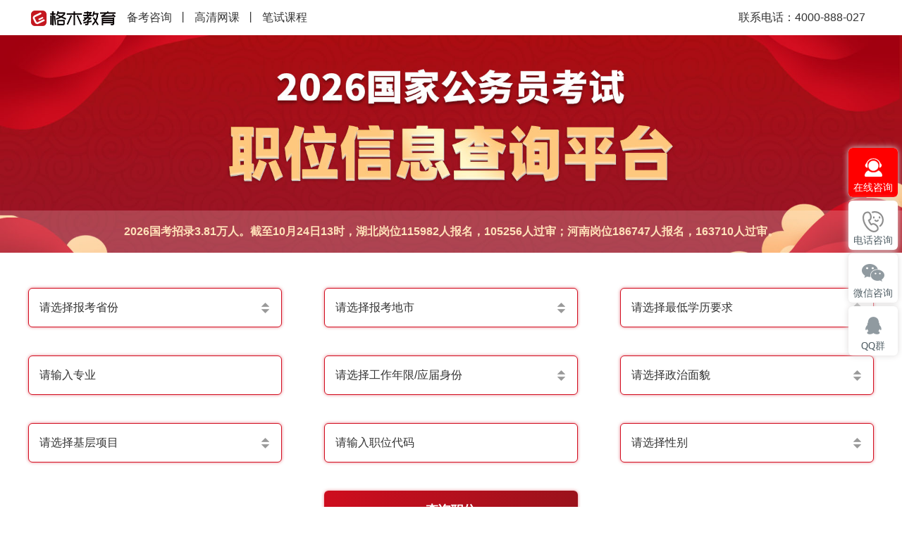

--- FILE ---
content_type: text/html; charset=utf-8
request_url: https://www.gemu.cn/zt/gkzwcx/index
body_size: 5352
content:
<!doctype html>
<html lang="en">
<head>
    <meta http-equiv="Content-Type" content="text/html; charset=utf-8"/>
    <meta http-equiv="X-UA-Compatible" content="IE=edge">
    <meta name="viewport" content="width=device-width, user-scalable=no, initial-scale=1.0, maximum-scale=1.0, minimum-scale=1.0">
    <meta name="format-detection" content="telephone=no"/>
    <meta name="Keywords" content="国家公务员考试职位表,国家公务员考试岗位查询,国家公务员职位匹配查询,湖北国家公务员职位检索,湖北国家公务员考试" />
    <meta name="Description" content="湖北国家公务员考试网提供2026年国家公务员招聘考试职位及职位匹配查询，包括国家公务员招聘地区职位,招录人数,竞争比例,职位详情等信息查询。"/>
    <title>2026年国家公务员职位匹配查询-格木教育</title>
	<link href="https://files.gemu.cn/static/home/img/favio.jpg" type="image/x-icon" rel="shortcut icon">
    <link rel="stylesheet" type="text/css" href="https://www.gemu.cn/zt/gkzwcx/css/style.css?v=0924"/>
    <script type="text/javascript" src="https://files.gemu.cn/zt/gkzt/js/jquery.min.js"></script>
    <script type="text/javascript" src="https://www.gemu.cn/zt/gkzwcx/js/index.js?v=1084"></script>
    <script>
        window.onresize = auto;
        auto()
        function auto() {
            var deviceWidth = document.documentElement.clientWidth;
            if (deviceWidth > 750) deviceWidth = 750;
            document.documentElement.style.fontSize = deviceWidth / 7.5 + 'px';
        };
		function randomString(length) {
			var str = '0123456789abcdefghijklmnopqrstuvwxyzABCDEFGHIJKLMNOPQRSTUVWXYZ';
			var result = '';
			for (var i = length; i > 0; --i)
				result += str[Math.floor(Math.random() * str.length)];
			return result;
		}
		$(function(){$('#ts').val(randomString(5)+Date.now());});

    </script>
</head>

<body>
    <!--pc-banner-->
    <div class="pc_con">
        <div class="topbox">
            <div class="top_wrap wrap">
                <ul class="top_l">
                    <li><a href="https://www.gemu.cn/" target="_blank" title="格木教育"><img src="https://files.gemu.cn/zt/gkzwcx/img/logo.png"></a></li>
                    <li><a href="https://www.gemu.cn/zt/gkzx/" target="_blank" title="备考咨询">备考咨询</a><span>丨</span></li>
                    <li><a href="https://www.gemu.cn/wangxiao/" target="_blank" title="高清网课">高清网课</a><span>丨</span></li>
                    <li><a href="https://www.gemu.cn/zt/gkbskc/" target="_blank" title="笔试课程">笔试课程</a></li>
                </ul>
				<div class="top_r">
                    <li><a href="https://www.gemu.cn/page/aboutus.html">联系电话：4000-888-027</a></li>
                </div>
            </div>
        </div>
        <div class="banner">
            <img src="https://www.gemu.cn/zt/gkzwcx/img/banner.jpg?v=0513" alt="职位信息查询">
            <h1>2026年国家公务员考试职位查询系统</h1>
            <div class="remark">
                <div class="wrap remark_tit">
					<strong>2026国考招录3.81万人。截至10月24日13时<!--02月03日17时-->，湖北岗位115982人报名，105256人过审；河南岗位<em>186747</em>人报名，<em>163710</em>人过审。</strong>
					<!--<strong>2026国考招录3.81万人，其中湖北招录1483人，787个岗位，河南招录1691人，1117个岗位。</strong>-->
                </div>
            </div>
        </div>
    </div>
    <!--pc-banner结束-->

    <!--移动端banner-->
    <div class="wx_con">
        <div class="mbanner">
            <img src="https://www.gemu.cn/zt/gkzwcx/img/m-banner.jpg?v=0513" alt="职位信息查询">
			<div class="gemu_header">
				<a href="https://m.gemu.cn/" class="gemu_logo"><img src="https://files.gemu.cn/zt/gkzwcx/img/m_logo.png?v=0905"/></a>
				<a href="https://www.gemu.cn/zt/gkbskc/" class="gemu_kc">笔试课程</a>
        	</div>
			<h1>2026年国家公务员考试职位查询系统</h1>
        </div>
		<div class="remark_tit">
			2026国考招录<em>3.81万</em>人，截至10月24日13时<!--$date_str}-->，湖北岗位<em>115982</em>人报名，<em>105256</em>人过审；河南岗位<em>186747</em>人报名，<em>163710</em>人过审。
			<!--2026国考招录3.81万人，其中湖北招录1483人，787个岗位，河南招录1691人，1117个岗位。-->
		</div>
    </div>
    <!--移动端banner结束-->

	<!--岗位筛选-->
    <div class="wrap mt-5">
        <div class="user-box">
            <form name="form" action="/home/gkzw/get_result" method="get" id="myform" target='_self'>
                <ul>
                    <li>
                        <label for="area">报考省份</label>
                        <select name="area" id="area">
                            <option value="0">请选择报考省份</option>
                                                        <option value="上海市">上海市</option>
                                                        <option value="云南省">云南省</option>
                                                        <option value="内蒙古自治区">内蒙古自治区</option>
                                                        <option value="北京市">北京市</option>
                                                        <option value="吉林省">吉林省</option>
                                                        <option value="四川省">四川省</option>
                                                        <option value="天津市">天津市</option>
                                                        <option value="宁夏回族自治区">宁夏回族自治区</option>
                                                        <option value="安徽省">安徽省</option>
                                                        <option value="山东省">山东省</option>
                                                        <option value="山西省">山西省</option>
                                                        <option value="广东省">广东省</option>
                                                        <option value="广西壮族自治区">广西壮族自治区</option>
                                                        <option value="新疆维吾尔自治区">新疆维吾尔自治区</option>
                                                        <option value="江苏省">江苏省</option>
                                                        <option value="江西省">江西省</option>
                                                        <option value="河北省">河北省</option>
                                                        <option value="河南省">河南省</option>
                                                        <option value="浙江省">浙江省</option>
                                                        <option value="海南省">海南省</option>
                                                        <option value="湖北省">湖北省</option>
                                                        <option value="湖南省">湖南省</option>
                                                        <option value="甘肃省">甘肃省</option>
                                                        <option value="福建省">福建省</option>
                                                        <option value="西藏自治区">西藏自治区</option>
                                                        <option value="贵州省">贵州省</option>
                                                        <option value="辽宁省">辽宁省</option>
                                                        <option value="重庆市">重庆市</option>
                                                        <option value="陕西省">陕西省</option>
                                                        <option value="青海省">青海省</option>
                                                        <option value="黑龙江省">黑龙江省</option>
                                                    </select>
                    </li>
					<li>
                        <label for="county">报考地市</label>
                        <select name="county" id="county">
                            <option value="0">请选择报考地市</option>
                        </select>
                    </li>
                    <li>
                        <label for="xueli">最低学历</label>
                        <select name="xueli" id="xueli" >
                            <option value="0">请选择最低学历要求</option>
                                                        <option value="博士">博士</option>
                                                        <option value="大专">大专</option>
                                                        <option value="本科">本科</option>
                                                        <option value="硕士">硕士</option>
                                                    </select>
                    </li>
					<li>
                        <label for="zy">专业要求</label>
                        <input type="text" name="zy" id="zy" placeholder="请输入专业" >
                    </li>
                    <li>
                        <label for="year">工作年限</label>
                        <select name="year" id="year">
                            <option value="0">请选择工作年限/应届身份</option>
                                                        <option value="2026届">2026届</option>
                                                        <option value="一年">一年</option>
                                                        <option value="三年">三年</option>
                                                        <option value="两年">两年</option>
                                                        <option value="五年">五年</option>
                                                        <option value="往届">往届</option>
                                                        <option value="毕业两年内未就业">毕业两年内未就业</option>
                                                    </select>
                    </li>
					<li>
                        <label for="politics">政治面貌</label>
                        <select name="politics" id="politics">
                            <option value="0">请选择政治面貌</option>
                                                        <option value="不限">不限</option>
                                                        <option value="中共党员">中共党员</option>
                                                        <option value="中共党员或共青团员">中共党员或共青团员</option>
                                                    </select>
                    </li>
                    <li>
                        <label for="level">基层项目</label>
                        <select name="level" id="level">
                            <option value="0">请选择基层项目</option>
                            <option value="无限制">无限制</option>
                            <option value="大学生村官">大学生村官</option>
                            <option value="特岗教师">特岗教师</option>
                            <option value="三支一扶">三支一扶</option>
                            <option value="西部计划">西部计划</option>
                            <option value="5年退役士兵">5年退役士兵</option>
                        </select>
                    </li>
                    <li>
                        <label for="zwdm">职位代码</label>
                        <input type="text" name="zwdm" id="zwdm" placeholder="请输入职位代码" >
                    </li>
                    <li>
                        <label for="sex">性&nbsp;&nbsp;&nbsp;&nbsp;&nbsp;&nbsp;别</label>
                        <select name="sex" id="sex">
                            <option value="0">请选择性别</option>
                                                        <option value="女性">女性</option>
                                                        <option value="无限制">无限制</option>
                                                        <option value="男性">男性</option>
                                                    </select>
                    </li>
                    <li>
                        <input type="button" class="chaxun"  value="查询职位" id="button01" onclick="search()"/>
                    </li>
                </ul>
                <p>*请考生报考前仔细阅读对应职位招录要求，本职位检索系统所提供内容仅供参考!是否限制应届生请看备注栏</p>
				<li style="display: none">
					<label for="ts">时间戳</label>
					<input type="text" name="ts" id="ts" value="" placeholder="时间戳" >
				</li>
            </form>
        </div>
    </div>

	<!--无人报考岗位及竞争较小岗位-->
	<div class="gwsx mt-5">
		<a href="javascript:void(0)" onclick="wrbk()">无人报考岗位</a>
		<a href="javascript:void(0)" onclick="jzjx()">竞争较小岗位</a>
	</div>

	<div class="TabWrap wrap mt-5">
		<table width="100%">
			<tr>
				<th width="10%">工作地点</th>
				<th width="15%">用人司局</th>
				<th width="15%">职位</th>
				<th width="9%">学历</th>
				<th width="17%">专业</th>
				<th width="7%">招录人数</th>
				<th width="7%">报考人数</th>
				<th width="10%">2025最低进面分</th>
			</tr>
						<tr>
				<td><span>工作地点：</span>湖北省武汉市</td>
				<td><span>用人司局：</span>网络安全管理处</td>
				<td><span>职位：</span>一级主任科员及以下</td>
				<td><span>学历：</span>硕士研究生及以上</td>
				<td><span>专业：</span>0809电子科学与技术、0810信息与通信工程、0812计算机科学与技术、0835软件工程、0839网络空间安全、0854电子信息</td>
				<td><span>招录人数：</span>1</td>
				<td class="detail_color"><span>报考人数：</span>227</td>
				<td><span>2025最低进面分：</span></td>
			</tr>
						<tr>
				<td><span>工作地点：</span>湖北省</td>
				<td><span>用人司局：</span>武汉铁路公安局</td>
				<td><span>职位：</span>武汉铁路公安处基层所队民警</td>
				<td><span>学历：</span>本科及以上</td>
				<td><span>专业：</span>大学本科：0809计算机类（计算机科学与技术、数据科学与大数据技术、网络空间安全、保密技术）； 研究生：0839网络空间安全</td>
				<td><span>招录人数：</span>2</td>
				<td class="detail_color"><span>报考人数：</span>103</td>
				<td><span>2025最低进面分：</span>62.90</td>
			</tr>
						<tr>
				<td><span>工作地点：</span>湖北省</td>
				<td><span>用人司局：</span>武汉铁路公安局</td>
				<td><span>职位：</span>武汉铁路公安处基层所队民警</td>
				<td><span>学历：</span>本科及以上</td>
				<td><span>专业：</span>大学本科：1202工商管理类（会计学、审计学）、1201管理科学与工程类； 研究生：1202工商管理学（会计学、审计学）、1253会计、1257审计</td>
				<td><span>招录人数：</span>2</td>
				<td class="detail_color"><span>报考人数：</span>249</td>
				<td><span>2025最低进面分：</span>62.90</td>
			</tr>
						<tr>
				<td><span>工作地点：</span>湖北省</td>
				<td><span>用人司局：</span>武汉铁路公安局</td>
				<td><span>职位：</span>武汉铁路公安处基层所队民警</td>
				<td><span>学历：</span>本科及以上</td>
				<td><span>专业：</span>大学本科：0807电子信息类； 研究生：0810信息与通信工程、0854电子信息</td>
				<td><span>招录人数：</span>2</td>
				<td class="detail_color"><span>报考人数：</span>103</td>
				<td><span>2025最低进面分：</span>62.90</td>
			</tr>
						<tr>
				<td><span>工作地点：</span>湖北省</td>
				<td><span>用人司局：</span>武汉铁路公安局</td>
				<td><span>职位：</span>武汉铁路公安处基层所队民警</td>
				<td><span>学历：</span>本科及以上</td>
				<td><span>专业：</span>大学本科：0402体育学类； 研究生：0906兽医学、0952兽医</td>
				<td><span>招录人数：</span>3</td>
				<td class="detail_color"><span>报考人数：</span>974</td>
				<td><span>2025最低进面分：</span>62.90</td>
			</tr>
						<tr>
				<td><span>工作地点：</span>湖北省</td>
				<td><span>用人司局：</span>武汉铁路公安局</td>
				<td><span>职位：</span>武汉铁路公安处基层所队民警</td>
				<td><span>学历：</span>本科及以上</td>
				<td><span>专业：</span>大学本科：1205图书情报与档案管理类； 研究生：0402心理学、0454应用心理、1352音乐、1301艺术学（音乐）</td>
				<td><span>招录人数：</span>3</td>
				<td class="detail_color"><span>报考人数：</span>104</td>
				<td><span>2025最低进面分：</span>62.90</td>
			</tr>
						<tr>
				<td><span>工作地点：</span>湖北省</td>
				<td><span>用人司局：</span>武汉铁路公安局</td>
				<td><span>职位：</span>武汉铁路公安处基层所队民警</td>
				<td><span>学历：</span>本科及以上</td>
				<td><span>专业：</span>大学本科：0501中国语言文学类、0804材料类； 研究生：0501中国语言文学、1205信息资源管理、1255图书情报</td>
				<td><span>招录人数：</span>3</td>
				<td class="detail_color"><span>报考人数：</span>80</td>
				<td><span>2025最低进面分：</span>62.90</td>
			</tr>
						<tr>
				<td><span>工作地点：</span>湖北省</td>
				<td><span>用人司局：</span>武汉铁路公安局</td>
				<td><span>职位：</span>武汉铁路公安处基层所队民警</td>
				<td><span>学历：</span>本科及以上</td>
				<td><span>专业：</span>大学本科：0809计算机类； 研究生：0812计算机科学与技术、0835软件工程、0854电子信息</td>
				<td><span>招录人数：</span>2</td>
				<td class="detail_color"><span>报考人数：</span>117</td>
				<td><span>2025最低进面分：</span>62.90</td>
			</tr>
						<tr>
				<td><span>工作地点：</span>湖北省</td>
				<td><span>用人司局：</span>武汉铁路公安局</td>
				<td><span>职位：</span>武汉铁路公安处基层所队民警</td>
				<td><span>学历：</span>本科及以上</td>
				<td><span>专业：</span>大学本科：03法学、05文学、07理学、08工学、12管理学； 研究生：03法学、05文学、07理学、08工学、12管理学</td>
				<td><span>招录人数：</span>2</td>
				<td class="detail_color"><span>报考人数：</span>35</td>
				<td><span>2025最低进面分：</span>62.90</td>
			</tr>
						<tr>
				<td><span>工作地点：</span>湖北省</td>
				<td><span>用人司局：</span>武汉铁路公安局</td>
				<td><span>职位：</span>襄阳铁路公安处基层所队民警</td>
				<td><span>学历：</span>本科及以上</td>
				<td><span>专业：</span>大学本科：1202工商管理类（会计学、审计学）、0820航空航天类（无人驾驶航空器系统工程、智能飞行器技术）； 研究生：1253会计、1257审计、1202工商管理学（审计学、会计学）</td>
				<td><span>招录人数：</span>2</td>
				<td class="detail_color"><span>报考人数：</span>26</td>
				<td><span>2025最低进面分：</span>62.12</td>
			</tr>
					</table>
	</div>

	<!--推荐-->
	<ul class="wrap hot_tj mt-5">
		<li>
			<a href="https://www.gemu.cn/zt/gkbskc/" target="_blank"><img src="https://www.gemu.cn/zt/gkzwcx/img/hottj01.jpg?v=0513" alt="2026国家公务员笔试课程"></a>
		</li>
		<li>
			<a href="https://www.gemu.cn/zt/gkzx/" target="_blank"><img src="https://www.gemu.cn/zt/gkzwcx/img/hottj02.jpg?v=0513" alt="2026国家公务员笔试备考咨询"></a>
		</li>
		<li>
			<a href="http://app.gemuedu.com/web/pages/ke/wangxiao/detail?dailiid=&keid=1321&yuangongid=222" target="_blank"><img src="https://www.gemu.cn/zt/gkzwcx/img/hottj03.jpg?v=0513" alt="2026国省考刷题90晚直播礼包"></a>
		</li>
    </ul>

    <!--注册登记页面-->
    <div class="bd_cover"></div>
    <div class="container">
        <span class="bd_close"></span>
        <div class="bd_nav">
            <span class="active">注册</span>
            <span>登录</span>
        </div>
        <!--注册表单-->
        <div class="form-box" style="display:block">
            <form action=""  id="demo">
                <div class="list-div">
                    <input type="text" name="name" id="name" placeholder="请输入您的姓名">
                    <input type="text" name="phone" id="phone"  placeholder="请输入您的手机号">
                    <input type="text" name="yzm" id="yzm"  placeholder="请输入您收到的验证码">
                    <input type="button" class="getyzm js-send" id="getyzm" value="验证码">
                    <button type="button" id="regBtn" onclick="submitMember()">注册</button>
                </div>
            </form>
        </div>

        <!--登录表单-->
        <div class="form-box" style="display:none">
            <form action=" " >
                <div class="list-div">
                    <input type="text" id="loginName" placeholder="请输入您的姓名">
                    <input type="text" id="loginPhone" placeholder="请输入您的手机号">
                    <button type="button" id="loginBtn" onclick="login()">立即登录</button>
                </div>
            </form>
        </div>
    </div>

	<!--pc端底部-->
	<div class="pc_con">
		<!--右边咨询-->
		<script type="text/javascript" src="https://www.gemu.cn/zt/rightfc/js/ztfcright.js?v=0931"></script>

		<!--联系我们-->
		<div class="mt-5 width">
        	<iframe frameborder="0" style="width: 100%; height: 580px;" src="https://www.gemu.cn/zt/dizhi/ztadress.html"></iframe>
    	</div>

		<!--底部-->
		<script type="text/javascript" src="https://files.gemu.cn/zt/gkzt/js/footer.js"></script>
	</div>
	<!--pc端底部结束-->

	<!--移动端底部-->
	<div class="footer wx_con">
		<p>Copyright&copy;<span></span><a href="https://www.gemu.cn/" target="_blank">格木教育</a> .All Rights Reserved <br/>
			联系电话：4000-888-027<br/>武汉市江夏区庙山产业园阳光大道23号格木教育黄埔基地<br/>鄂ICP备19012192号
		</p>
	</div>

	<!--底部-->
    <div class="ks_zx wx_con">
        <a href="tel:4000-888-027" class="zx_dh" onClick="if (window._tag){_tag.dcsMultiTrack('wt.mtel','phone');}">4000-888-027</a>
        <a href="https://im.bdsaas.com:1443/#/im-h5/phoneChat?COMPANYID=25214&open=1&imServiceLinkId=1838142161362939904" class="ks_zz">在线咨询</a>
    </div>
	<!--移动端底部结束-->

    <!--百度-->
    <script type="text/javascript" src="https://files.gemu.cn/zt/gemutj.js"></script>

</body>
</html>







--- FILE ---
content_type: text/html
request_url: https://www.gemu.cn/zt/dizhi/ztadress.html
body_size: 4018
content:
<!DOCTYPE html>
<html>
<head>
    <meta charset="utf-8"/>
     <meta name="viewport" content="width=device-width,initial-scale=1,minimum-scale=1,maximum-scale=1,user-scalable=no"/>
    <meta name="description" content="格木教育怎么样？格木教育在哪里？格木教育分校,联系电话地址,格木教育总部坐落在湖北省武汉市,在湖北省各地市均设有分校,主要提供湖北/河南公务员考试,湖北事业单位,教师招聘考试等培训。">
    <meta name="keywords" content="格木教育,湖北格木教育,河南格木教育,格木教育分校,联系方式,联系电话地址">
    <title>联系我们</title>
    <link href="https://files.gemu.cn/static/home/img/favio.jpg" type="image/x-icon" rel="shortcut icon">
    <link rel="stylesheet" type="text/css" href="css/ztindex.css?v=2"/>
    <script type="text/javascript" src="js/jquery.min.js"></script>
</head>
<body>
    <div class="lxfs">
        <div class="title">
            <h3><img src="images/icon05.png" alt=""/>联系我们&nbsp;&nbsp;任性邂逅<img src="images/icon05.png" alt=""/></h3>
        </div>
        <ul class="lxfs_area">
            <li class="on">湖北</li>
            <li>河南</li>
        </ul>
        <div class="district_con">
            <div class="district">
                <ul class="district_wrap">
                    <li class="on">黄埔基地</li>
                    <li>武汉</li>
                    <li>黄石</li>
                    <li>鄂州</li>
                    <li>恩施</li>
                    <li>黄冈</li>
                    <li>随州</li>
                    <li>荆门</li>
                    <li>荆州</li>
                    <li>十堰</li>
                    <li>孝感</li>
                    <li>宜昌</li>
                    <li>天门</li>
                    <li>咸宁</li>
                    <li>襄阳</li>
                </ul>
                <div class="district_info_item">
                    <div class="district_info">
                        <div class="district_info_list">
                            <h4>黄埔基地（总部）</h4>
                            <p>地址：武汉市江夏区庙山产业园阳光大道23号格木教育黄埔基地</p>
                            <p>电话：4000-888-027</p>
                            <p>网址：<a href="https://www.gemu.cn" target="_blank">www.gemu.cn</a></p>
                        </div>
                    </div>
                    <div class="district_info">
                        <div class="district_info_list">
                            <h4>格木教育武汉总部</h4>
                            <p>地址：武汉市洪山区洪山街道文荟街76号星光时代26楼格木教育</p>
                            <p>电话：027-87001212/027-87003232</p>
                            <p>网址：<a href="https://wuchang.gemu.cn" target="_blank">wuchang.gemu.cn</a></p>
                        </div>
                        <div class="district_info_list">
                            <h4>格木教育汉口分校</h4>
                            <p>地址：武汉市硚口区网商总部大厦A栋1105A</p>
                            <p>电话：027-83858002/17740674911/13349993390</p>
                            <p>网址：<a href="https://wuchang.gemu.cn/" target="_blank">wuchang.gemu.cn</a></p>
                        </div>
                    </div>
                    <div class="district_info">
                        <div class="district_info_list">
                            <h4>格木教育黄石分校</h4>
                            <p>地址：黄石市黄石港区黄石大道796号康家知本大厦八楼</p>
                            <p>电话：0714-6266288/13545504334</p>
                            <p>网址：<a href="https://huangshi.gemu.cn" target="_blank">huangshi.gemu.cn</a></p>
                        </div>
                        <div class="district_info_list">
                            <h4>格木教育大冶分校</h4>
                            <p>地址：黄石大冶市黄狮蟹路文化宫商业广场4楼</p>
                            <p>电话：0714-8988866/18007230900</p>
                            <p>网址：<a href="https://huangshi.gemu.cn" target="_blank">huangshi.gemu.cn</a></p>
                        </div>
                        <div class="district_info_list">
                            <h4>格木教育阳新分校</h4>
                            <p>地址：黄石市阳新县林峰街清华园2楼格木教育（从阳新亦菲艺术酒店门进）</p>
                            <p>电话：0714-7755599/18007238100</p>
                            <p>网址：<a href="https://huangshi.gemu.cn" target="_blank">huangshi.gemu.cn</a></p>
                        </div>
                    </div>
                    <div class="district_info">
                        <div class="district_info_list">
                            <h4>格木教育鄂州分校</h4>
                            <p>地址：鄂州市鄂城区文星大道国贸天骄2单元10楼1003</p>
                            <p>电话：0711-3206715/18162760875/15671577653</p>
                            <p>网址：<a href="https://ezhou.gemu.cn" target="_blank">ezhou.gemu.cn</a></p>
                        </div>
                    </div>
                    <div class="district_info">
                        <div class="district_info_list">
                            <h4>格木教育恩施分校</h4>
                            <p>地址：恩施州恩施市学院路80号1楼格木教育</p>
                            <p>电话：0718-8966610/18040650073/18062164826</p>
                            <p>网址：<a href="https://enshi.gemu.cn" target="_blank">enshi.gemu.cn</a></p>
                        </div>
                        <div class="district_info_list">
                            <h4>格木教育利川分校</h4>
                            <p>地址：恩施州利川市体育路106号5楼</p>
                            <p>电话：0718-7500996/18040651696/18040658696</p>
                            <p>网址：<a href="https://enshi.gemu.cn" target="_blank">enshi.gemu.cn</a></p>
                        </div>
                        <div class="district_info_list">
                            <h4>格木教育巴东分校</h4>
                            <p>地址：恩施州巴东县天涯大厦901</p>
                            <p>电话：17762318760/15374515972</p>
                            <p>网址：<a href="https://enshi.gemu.cn" target="_blank">enshi.gemu.cn</a></p>
                        </div>
                    </div>
                    <div class="district_info">
                        <div class="district_info_list">
                            <h4>格木教育黄冈分校</h4>
                            <p>地址：黄冈市黄州区东方名都售楼处上电梯4楼最里面（太子宴酒店正对面）</p>
                            <p>电话：0713-8882860/19986869020/19986862690</p>
                            <p>网址：<a href="https://huanggang.gemu.cn" target="_blank">huanggang.gemu.cn</a></p>
                        </div>
                        <div class="district_info_list">
                            <h4>格木教育麻城分校</h4>
                            <p>地址：黄冈市麻城市文化小镇牌坊主街F2-2 二楼格木教育（森林幼儿园下方）</p>
                            <p>电话：19986871650/19986852195</p>
                            <p>网址：<a href="https://huanggang.gemu.cn" target="_blank">huanggang.gemu.cn</a></p>
                        </div>
                        <div class="district_info_list">
                            <h4>格木教育黄梅分校</h4>
                            <p>地址：黄梅县迎宾大道493号凯瑞通汽贸楼上三楼（老房产局隔壁）</p>
                            <p>电话：19986852195</p>
                            <p>网址：<a href="https://huanggang.gemu.cn" target="_blank">huanggang.gemu.cn</a></p>
                        </div>
                        <div class="district_info_list">
                            <h4>格木教育罗田分校</h4>
                            <p>地址：黄冈市罗田县凤山镇阳光步行街入口处格木教育（摩点妙域蛋糕店楼上）</p>
                            <p>电话：0713-5898668/13317253278</p>
                            <p>网址：<a href="https://huanggang.gemu.cn" target="_blank">huanggang.gemu.cn</a></p>
                        </div>
                        <div class="district_info_list">
                            <h4>格木教育英山分校</h4>
                            <p>地址：黄冈市英山县中央城步行街三楼C011-C012D 格木教育</p>
                            <p>电话：17786165206</p>
                            <p>网址：<a href="https://huanggang.gemu.cn" target="_blank">huanggang.gemu.cn</a></p>
                        </div>
                        <div class="district_info_list">
                            <h4>格木教育武穴分校</h4>
                            <p>地址：黄冈市武穴市永宁大道西69号金地阳光3楼格木教育</p>
                            <p>电话：0713-3660998/18827173692</p>
                            <p>网址：<a href="https://huanggang.gemu.cn" target="_blank">huanggang.gemu.cn</a></p>
                        </div>
                    </div>
                    <div class="district_info">
                        <div class="district_info_list">
                            <h4>格木教育随州分校</h4>
                            <p>地址：随州市曾都区舜井大道教育局旁电竞酒店7楼</p>
                            <p>电话：0722-3281400/18086268844/15342811994</p>
                            <p>网址：<a href="https://suizhou.gemu.cn" target="_blank">suizhou.gemu.cn</a></p>
                        </div>
                    </div>
                    <div class="district_info">
                        <div class="district_info_list">
                            <h4>格木教育荆门分校</h4>
                            <p>地址：荆门市华铭广场3号楼1楼9号（B座写字楼正对面）</p>
                            <p>电话：0724-2300456/18071394005</p>
                            <p>网址：<a href="https://jingmen.gemu.cn" target="_blank">jingmen.gemu.cn</a></p>
                        </div>
                        <div class="district_info_list">
                            <h4>格木教育钟祥分校</h4>
                            <p>地址：荆门市钟祥市郢中镇承天西路2号4楼燕兴大厦（劳动局斜对面）</p>
                            <p>电话：18071394003</p>
                            <p>网址：<a href="https://jingmen.gemu.cn" target="_blank">jingmen.gemu.cn</a></p>
                        </div>
                        <div class="district_info_list">
                            <h4>格木教育沙洋分校</h4>
                            <p>地址：荆门市沙洋县汉津大道54号天源明珠小区格木教育</p>
                            <p>电话：19072594020/19072599440</p>
                            <p>网址：<a href="https://jingmen.gemu.cn" target="_blank">jingmen.gemu.cn</a></p>
                        </div>
                    </div>
                    <div class="district_info">
                        <div class="district_info_list">
                            <h4>格木教育荆州分校</h4>
                            <p>地址：荆州市沙市区塔桥路61号新天地商业B区4栋17楼格木教育（平安银行楼上）</p>
                            <p>电话：0716-8106066/19947806233/18995848485/18972318485</p>
                            <p>网址：<a href="https://jingzhou.gemu.cn" target="_blank">jingzhou.gemu.cn</a></p>
                        </div>
                    </div>
                    <div class="district_info">
                        <div class="district_info_list">
                            <h4>格木教育十堰分校</h4>
                            <p>地址：十堰市茅箭区上海路金座一栋1号1-1A（上海路金座公交站台处）</p>
                            <p>电话：0719-8887708</p>
                            <p>网址：<a href="https://shiyan.gemu.cn" target="_blank">shiyan.gemu.cn</a></p>
                        </div>
                        <div class="district_info_list">
                            <h4>格木教育房县分校</h4>
                            <p>地址：十堰市房县西关印象A2商铺（罗氏书画院旁）</p>
                            <p>电话：0719-3226388</p>
                            <p>网址：<a href="https://shiyan.gemu.cn" target="_blank">shiyan.gemu.cn</a></p>
                        </div>
                        <div class="district_info_list">
                            <h4>格木教育竹山分校</h4>
                            <p>地址：十堰市竹山县上庸城1号楼4-1格木教育</p>
                            <p>电话：0719-4224088/18986892980</p>
                            <p>网址：<a href="https://shiyan.gemu.cn" target="_blank">shiyan.gemu.cn</a></p>
                        </div>
                        <div class="district_info_list">
                            <h4>格木教育郧西分校</h4>
                            <p>地址：十堰市郧西县城关镇人民路2号滨河明珠1幢1单元101（金梭桥警察公园背后1楼）</p>
                            <p>电话：00719-6204727</p>
                            <p>网址：<a href="https://shiyan.gemu.cn" target="_blank">shiyan.gemu.cn</a></p>
                        </div>
                        <div class="district_info_list">
                            <h4>格木教育丹江口分校</h4>
                            <p>地址：十堰丹江口市丹江大道F天下一单元5A楼</p>
                            <p>电话：17771926990</p>
                            <p>网址：<a href="https://shiyan.gemu.cn" target="_blank">shiyan.gemu.cn</a></p>
                        </div>
                    </div>
                    <div class="district_info">
                        <div class="district_info_list">
                            <h4>格木教育孝感分校</h4>
                            <p>地址：孝感市银泰城写字楼10楼1002室格木教育</p>
                            <p>电话：0712-2619132/19164499132/18972665132/18163189532</p>
                            <p>网址：<a href="https://xiaogan.gemu.cn" target="_blank">xiaogan.gemu.cn</a></p>
                        </div>
                    </div>
                    <div class="district_info">
                        <div class="district_info_list">
                            <h4>格木教育宜昌分校</h4>
                            <p>地址：宜昌市西陵区东山大道126号长途汽车站6楼</p>
                            <p>电话：0717-6339132/13212702723</p>
                            <p>网址：<a href="https://yichang.gemu.cn" target="_blank">yichang.gemu.cn</a></p>
                        </div>
                        <div class="district_info_list">
                            <h4>格木教育宜都分校</h4>
                            <p>地址：宜昌市宜都市名都山水苑（人社局停车场入口斜对面）</p>
                            <p>电话：19186239132/19186259132/19071742175</p>
                            <p>网址：<a href="https://yichang.gemu.cn" target="_blank">yichang.gemu.cn</a></p>
                        </div>
                        <div class="district_info_list">
                            <h4>格木教育秭归分校</h4>
                            <p>地址：宜昌市秭归县茅坪镇金城广场1号楼（格木教育）</p>
                            <p>电话：19371320650/19371320651/19371320652</p>
                            <p>网址：<a href="https://yichang.gemu.cn" target="_blank">yichang.gemu.cn</a></p>
                        </div>
                        <div class="district_info_list">
                            <h4>格木教育枝江分校</h4>
                            <p>地址：宜昌市枝江市马家店街道南岗路48-10号格木教育</p>
                            <p>电话：19092569132</p>
                            <p>网址：<a href="https://yichang.gemu.cn" target="_blank">yichang.gemu.cn</a></p>
                        </div>
                    </div>
                    <div class="district_info">
                        <div class="district_info_list">
                            <h4>格木教育天门分校</h4>
                            <p>地址：天门市竟陵街道陆羽蒸菜美食街66号格木教育（陆羽蒸菜馆对面）</p>
                            <p>电话：15346661762/15346661763</p>
                            <p>网址：<a href="https://tianmen.gemu.cn" target="_blank">tianmen.gemu.cn</a></p>
                        </div>
                    </div>
                    <div class="district_info">
                        <div class="district_info_list">
                            <h4>格木教育咸宁分校</h4>
                            <p>地址：咸宁市咸安区温泉中心花坛万顺达写字楼1801</p>
                            <p>电话：0715-8102883/19186330182/19186331262</p>
                            <p>网址：<a href="https://xianning.gemu.cn" target="_blank">xianning.gemu.cn</a></p>
                        </div>
                        <div class="district_info_list">
                            <h4>格木教育赤壁分校</h4>
                            <p>地址：咸宁市赤壁市永邦城市便捷酒店旁2楼格木教育</p>
                            <p>电话：19186331850</p>
                            <p>网址：<a href="https://xianning.gemu.cn" target="_blank">xianning.gemu.cn</a></p>
                        </div>
                    </div>
                    <div class="district_info">
                        <div class="district_info_list">
                            <h4>格木教育襄阳分校</h4>
                            <p>地址：襄阳市樊城区前进路风神大厦停车场格木教育</p>
                            <p>电话：0710-3535776/18271268642</p>
                            <p>网址：<a href="https://xiangyang.gemu.cn" target="_blank">xiangyang.gemu.cn</a></p>
                        </div>
                        <div class="district_info_list">
                            <h4>格木教育保康分校</h4>
                            <p>地址：襄阳市保康县城关镇凌云大厦9楼</p>
                            <p>电话：0710-5811976/13308671036/17771135218</p>
                            <p>网址：<a href="https://xiangyang.gemu.cn" target="_blank">xiangyang.gemu.cn</a></p>
                        </div>
                        <div class="district_info_list">
                            <h4>格木教育南漳分校</h4>
                            <p>地址：襄阳市南漳县凤凰大道食为天民俗风情街B7栋2楼</p>
                            <p>电话：0710-5555057/18871004349/17371000905</p>
                            <p>网址：<a href="https://xiangyang.gemu.cn" target="_blank">xiangyang.gemu.cn</a></p>
                        </div>
                        <div class="district_info_list">
                            <h4>格木教育枣阳分校</h4>
                            <p>地址：枣阳市南城光武路42号(天鹅商场)格木教育</p>
                            <p>电话：13308672985</p>
                            <p>网址：<a href="https://xiangyang.gemu.cn" target="_blank">xiangyang.gemu.cn</a></p>
                        </div>
                    </div>
                </div>
            </div>

            <div class="district">
                <ul class="district_wrap">
                    <li class="on">郑州</li>
                    <li>南阳</li>
                    <li>洛阳</li>
                </ul>
                <div class="district_info_item">
                    <div class="district_info">
                        <div class="district_info_list">
                            <h4>格木教育河南总校</h4>
                            <p>地址：郑州市金水区郑州时代国际广场603(地铁7号线农业大学D口，向东200米)</p>
                            <p>电话：0371-53313532/13283843339/18697347878/15639703334</p>
                            <p>网址：<a href="https://zhengzhou.gemu.cn/" target="_blank">zhengzhou.gemu.cn</a></p>
                        </div>
                    </div>
                    <div class="district_info">
                        <div class="district_info_list">
                            <h4>格木教育南阳分校</h4>
                            <p>地址：南阳市卧龙区工业南路建行2楼南阳格木教育</p>
                            <p>电话：0377-66090866/17337765033/17303773703</p>
                            <p>网址：<a href="https://nanyang.gemu.cn/" target="_blank">nanyang.gemu.cn</a></p>
                        </div>
                    </div>
                    <div class="district_info">
                        <div class="district_info_list">
                            <h4>格木教育洛阳分校</h4>
                            <p>地址：洛阳市洛龙区学子街大曌国际广场5-106商铺</p>
                            <p>电话：18574000370</p>
                            <p>网址：<a href="https://luoyang.gemu.cn/" target="_blank">luoyang.gemu.cn</a></p>
                        </div>
                    </div>
                </div>
            </div>
        </div>
    </div>


    <script>
        $(function () {
            $('.district').hide();
            $('.district').eq($('.lxfs_area li.on').index()).show();
            $('.lxfs_area li').click(function () {
                $(this).addClass('on').siblings().removeClass('on');
                $('.district_con>div').eq($(this).index()).show().siblings().hide();
            })
            $(".district_info_item").each(function () {
                $(this).children("div").hide().eq(0).show();
            });
            $(".district_wrap").each(function () {
                $(this).find("li").click(function () {
                    $(this).addClass("on").siblings().removeClass("on");
                    $(this).parent().siblings(".district_info_item").children("div").eq($(this).index()).show().siblings().hide();
                });
            });
        });
    </script>


</body>
</html>

--- FILE ---
content_type: text/html
request_url: https://www.gemu.cn/zt/footer/footer.html?v=15
body_size: 173
content:
<!doctype html>
<html lang="en">
<head>
<meta charset="UTF-8">
<title>公司页脚</title>
<style>*{margin:0;padding:0;}a{text-decoration:none;}.footer{background:#444546;}.footer p{padding:20px 0;line-height:32px;color:#ccc;text-align:center;width:1200px;margin:0 auto;font-size:14px}.footer p a{color:#ccc;}.footer p a:hover{color:#e00;}</style>
</head>
<body>
<div class="footer">
<p>
Copyright&copy;<span><script>document.write(new Date().getFullYear());</script></span>
<a href="https://www.gemu.cn/">格木教育</a> .All Rights Reserved<br/>
联系电话：4000-888-027&nbsp&nbsp&nbsp&nbsp联系地址：武汉市江夏区庙山产业园阳光大道23号格木教育<br>
鄂ICP备19012192号
</p>
</div>
</body>
</html>

--- FILE ---
content_type: text/css
request_url: https://www.gemu.cn/zt/gkzwcx/css/style.css?v=0924
body_size: 4349
content:
@charset "utf-8";
/* CSS Document */
body,ul,ol,li,p,h1,h2,h3,h4,h5,h6,form,table,th,td,img,div,dl,dt,dd,input,select{margin:0;padding:0; border:none; box-sizing:border-box;}
body{font:14px "Microsoft Yahei",arial,Simsun,Tahoma,Helvetica,STHeiti;color:#333;background:#fff; overflow-x:hidden; width:100%; }
ul,ol,li{list-style:none;}
em,i{font-style:normal}
iframe{ display: block; border: none;}
a{color:#2d374b;text-decoration:none;cursor:pointer}
img{vertical-align:middle; max-width:100%;}
table{border-collapse:collapse; border-spacing:0; border:0;}
button,input,select{border:none; background:none; appearance:none; -moz-appearance:none; -webkit-appearance:none; outline:none;}
input::placeholder{ color:#333;}
/*通用样式*/
.detail_color{color: #f92306 !important;}
.wrap{ width: 85%; margin: 0 auto; min-width: 1200px; max-width: 1632px;}
.mt-3{ margin-top: 30px; }
.mt-5{ margin-top: 50px; }
.mt-8{ margin-top: 80px;}

/*pc端隐藏*/
.wx_con{ display: none;}

/*top*/
.topbox{ width:100%; height:50px; background: #fff; }
.top_wrap{ display: flex; justify-content: space-between; align-items: center;}
.top_wrap .top_l{ display: flex; align-items: center;}
.topbox li{line-height:50px; height:50px; font-size:16px; color:#333; padding:0 4px; text-align:center; }
.topbox li a{padding-right:8px; color:#333;}
.topbox li a:hover{color: #9b121c;}
.topbox li a img{max-width:120px;}

/*banner*/
.banner{ position: relative;}
.banner img{ display: block; margin: 0 auto;}
.banner h1{ position: absolute; font-size: 0; top:40px; left: 50%; transform: translateX(-50%); color: #fff; }
.banner .remark{ position:absolute; bottom: 0; left:0; background: rgba(255,255,255,0.2); padding: 10px 0; width: 100%;}
.banner .remark .remark_tit{ text-align: center; color: #ffe1b9; font-size:16px; line-height: 40px;}

/*首页-表单*/
.user-box ul{ display: flex; align-items: center; flex-wrap: wrap;}
.user-box ul li{margin:0 5% 40px 0; width:30%;}
.user-box ul li label{ display: none;}
.user-box ul li:nth-child(3n){margin-right: 0;}
.user-box ul li:last-child{ margin:0 auto;}
.user-box ul select, .user-box ul input{ width: 100%; height:56px; padding-left:15px; border:1px solid #d30e20; font-size:16px; color:#333; border-radius:6px; background:#fff; box-shadow:0px 0px 4px rgba(211,14,32,0.5);}
.user-box ul select{background:#fff url("https://files.gemu.cn/zt/gkzwcx/img/icon21.png") no-repeat 95% center;}
.user-box .chaxun{ width: 100%; font-size:18px; font-weight:bold; color:#fff; cursor:pointer; padding-left:0; border:none; background: -webkit-linear-gradient(left,#ce0d1e,#9b121c); text-align: center;}
.user-box .chaxun:hover{background: -webkit-linear-gradient(left,#9b121c,#ce0d1e);}
.user-box p{ color:#777; font-size:14px; text-indent: 28px; line-height: 24px; margin-top: 20px;}

/*登录注册*/
.bd_cover{width:100%; height:100%; position:fixed; left:0; top:0; bottom:0; right:0;background: rgba(0, 0, 0, 0.6); z-index: 900; display: none;}
.container{width:480px; position:fixed; left:50%; top:50%; transform:translate(-50%,-50%); z-index:910; background:#fff;border-radius: 8px; display: none;}
.container .bd_close{width:30px;height: 30px;background: url("https://files.gemu.cn/zt/gkzwcx/img/close.png") no-repeat center; cursor:pointer;position: absolute; right:15px; top:15px;z-index: 920;}
.container .bd_nav{height: 60px;text-align:center; line-height: 60px; display: flex; align-items: center;}
.container .bd_nav span{width:50%; font-size: 24px; text-align: center; cursor: pointer; color:#ccc; }
.container .bd_nav span:first-child{border-right:1px solid #ccc;}
.container .form-box{width:100%; padding-top: 50px; background-color:#3e3d34; padding-bottom:30px;}
.container .list-div{width:80%; margin: 0 auto; position: relative;}
.container input{width: 100%; height: 56px; background: #fff; border-radius: 6px; font-size: 16px; padding-left: 25px; margin-bottom: 30px; }
.container input.getyzm{position: absolute; top: 172px; right: 0; font-size: 18px;width: 122px; border-radius:0 6px 6px 0; padding-left: 0px; cursor: pointer;}
.container input.getyzm,.container #regBtn,.container #loginBtn { background: #ec414d; cursor: pointer; text-align: center; color: #fff;}
.container #regBtn,.container #loginBtn {display: block; width:70%; height: 56px; margin: 0 auto; border-radius: 56px; font-size: 20px; }
.container .bd_nav .active{color:#ec414d;}

/*无人报考岗位及竞争较小岗位*/
.gwsx {text-align: center;}
.gwsx a{width:20%;height:60px;line-height:60px;font-size:20px;color: rgb(255, 255, 255);display: inline-block;background: rgb(236, 65, 77);border-radius: 30px;margin: 0px 5%; cursor: pointer;}

/*热门排行榜*/
.hot_wrap{ display: flex; justify-content: space-between; align-items: center;}
.hot_box {width:32%;}
.hot_box:not(:last-child){margin-right: 2%;}
.hot_title{ font-size:30px; text-align: center; color: #333;}
.hot_title span{ color: #ce0d1e;}
.hot_tips {font-size: 18px; text-align: center; color: #333;}
.hot_list { margin-top: 20px; box-shadow: 0 2px 12px 0 rgba(0, 0, 0, 0.12); border: 1px solid #ececec; border-radius: 8px;}
.hot_list .list_title{ border-bottom: 1px solid #ececec; font-size: 16px; background: #f8f8f8; line-height:56px; padding: 0 20px; display: flex; align-items: center; justify-content: space-between;}
.hot_list ul {margin: 30px 0px 10px; padding: 0 12px;}
.hot_list li { width: 100%; padding-bottom:8px; border-bottom: 1px #ececec dashed; margin-bottom: 10px; display: flex; justify-content: space-between; align-items: center;}
.hot_list li:last-child {margin-bottom: 0; border-bottom:0px;}
.hot_list li .list_l{ width: 90%; align-items: center; display: flex;}
.hot_num {text-align: center; margin-right:2%; color: #999;width: 24px;line-height: 24px;height: 24px;margin-top: 3px;border-radius: 5px;}
.hot_list li:nth-child(1) .hot_num {color: #fff; background: #f92306;}
.hot_list li:nth-child(2) .hot_num {color: #fff; background: #f92306;}
.hot_list li:nth-child(3) .hot_num {color: #fff; background: #f92306;}
.hot_list .hot_href {overflow: hidden;white-space: nowrap;text-overflow: ellipsis; flex: 1;padding-right: 10px;}
.hot_list .hot_scale {color: #666;width: 10%; text-align: center;}
.hot_list li:nth-child(1) .hot_scale {color: #f92306; font-weight: bolder;}
.hot_list li:nth-child(2) .hot_scale {color: #f92306; font-weight: bolder;}
.hot_list li:nth-child(3) .hot_scale {color: #f92306; font-weight: bolder;}

/*推荐*/
.hot_tj{ display: flex; justify-content: space-between; align-items: center;}
.hot_tj li{ width: 32%; margin-right:2%; border-radius: 8px; box-shadow: 0 0 15px 3px rgb(100 100 100 / 10%); }
.hot_tj li:last-child{ margin-right:0%; }
.hot_tj li img{ transition:All 0.4s ease-in-out; width: 100%;}
.hot_tj li:hover{ transform: translatey(-10px);}

/*search页面*/
.search-box{ padding-top: 30px; }
.search-box ul{ display: flex; align-items: center; flex-wrap: wrap;}
.search-box ul li{margin:0 5% 40px 0; width:30%; }
.search-box ul li:nth-child(3n){ margin-right: 0;}
.search-box ul li:last-child{ margin:0 auto 20px;}
.search-box ul li label{ display: none;}
.search-box ul input,.search-box ul select{width:100%; height:56px; padding-left:15px; border:1px solid #d30e20; font-size:16px; border-radius:6px; color:#333; background:#fff; box-shadow:0px 0px 4px rgba(211,14,32,0.5); }
.search-box ul select{ cursor: pointer; background:url("https://files.gemu.cn/zt/gkzwcx/img/icon21.png") no-repeat 95% center;}
.search-box .chaxun{width:100%; text-align:center; color:#fff; cursor:pointer; font-weight:bold; padding-left: 0; border:none; font-size:18px; background: -webkit-linear-gradient(left,#ce0d1e,#9b121c);}
.search-box .chaxun:hover{background: -webkit-linear-gradient(right,#ce0d1e,#9b121c);}

/*search页面-筛选条件*/
.tit_Ser{line-height:32px;font-size:24px;padding-left:20px;margin-bottom:20px;}
.tit_Ser span{margin-left:16px; font-size:16px; color:#666;}
.tit_Ser span em{font-weight:bold;font-style:normal;color:#9b121c; padding: 0 3px;}

/*search页面-查询表格*/
.TabWrap{background:#fff; margin-bottom:40px; box-shadow: 0 0 10px #ccc;}
.TabWrap table{width:100%; background:#fff;}
.TabWrap th{ background:#ce0d1e; border:1px solid #da1628; text-align:center; height:48px; line-height:48px; color:#fff; font-size:14px;}
.TabWrap td{border:1px solid #ddd; line-height:30px; padding:8px; font-size:14px; text-align:center;}
.TabWrap td span{display: none;}
.TabWrap td a.num{width:68px; height:24px; color:#fff; line-height:24px; text-align:center; border-radius:30px; padding:4px 6px;display:block; margin:0 auto;background:#9b121c;}
.TabWrap td a.num:hover{color:#fff;background: #f40016;}
.TabWrap .remind p{ font-size:14px; color:#9b121c; padding-left:20px; margin-top:15px; padding-bottom: 20px;}

/*页码*/
.page-wrap{text-align:center; margin:40px auto 20px; display: flex; justify-content: center; align-items: center;}
.page-wrap a{background:#333;color:#fff; text-align:center; margin:0px 5px; font-size:14px; padding:0 15px; line-height:40px; cursor:pointer; }
.page-wrap a.current{color: #fff;background: #9b121c;}
.page-wrap a:hover{color: #fff;background: #9b121c;}

/*result页面*/
.main_adr{padding-top:30px; font-size:14px; color:#333;}
.main_adr span{font-size: 16px;}
.main_adr span a{ font-size:14px; color:#9b121c;}

/*result页面-职位表详情*/
.zw_brief{margin-top: 40px;}
.zw_brief h6{font-size:22px;line-height:32px; margin-bottom:10px; font-weight: normal; position: relative; padding-left:10px; }
.zw_brief h6::before{ position: absolute; content: ""; width:6px; background: #9b121c; height:20px; left: 0; top:6px; }
.Tab_job{margin-bottom:40px; width:100%; color:#333; box-shadow: 0 0 10px #ccc;}
.Tab_job th{width:18%; padding:1em; line-height:30px; background:#f8f9fa; color:#000; font-size:16px; border:1px solid #e2e2e2; font-weight:normal;}
.Tab_job td{ width:32%; font-size:16px; line-height:30px; padding:1em; text-align: center; border:1px solid #e2e2e2; background: #fff;}
.show_link{text-align:center; margin:20px auto; padding-bottom:40px;}
.show_link a{display:inline-block; min-width:250px; font-size:16px; line-height:50px; color:#fff; font-weight:bold; background:#ce0d1e; border-radius:25px; margin:0 15px; }
.show_link a:hover{ background: -webkit-linear-gradient(right,#ce0d1e,#9b121c); box-shadow: 0 3px 6px rgba(155,18,128,.3);}

/*手机自适应*/
@media only all and (max-width:750px) {
    html,body {width:7.5rem; font-size: 0.22rem; line-height: 0.46rem;}
    .wrap {width:7.2rem; clear:both; margin: 0 auto; min-width: 7.2rem; max-width:7.5rem;}
    .mt-3{ margin-top: 0.3rem;}
    .mt-5{ margin-top: 0.5rem;}
    .wx_con{ display: block;}

    /*移动端隐藏*/
    .pc_con{ display: none;}

    /*banner*/
    .mbanner{width:7.5rem;height: auto; position: relative;}
    .mbanner img{ display: block; margin: 0 auto;}
    .mbanner h1{ position: absolute; font-size:0rem; top:1.2rem; left: 50%; transform: translateX(-50%); color: #fff;}
    .gemu_header {width:7.5rem;height: 1rem; position: absolute; top:0; display: flex; justify-content: space-between; align-items: center; padding: 0 0.25rem;}
    .gemu_logo {width:1.6rem;}
    .gemu_logo img {display: block; }
    .gemu_kc {width:1.5rem;height:0.5rem; border-radius:0.3rem; background:#fff; font-size:0.28rem;color: #cf0c00;text-align: center;line-height:0.5rem;}
    .remark_tit{padding:0.2rem; color: #333; background: rgba(196,139,255,0.1); font-size:0.26rem; line-height: 0.46rem; margin-top: 0.2rem;}
    .remark_tit em{ color: #cf0c00; border-bottom: 0.02rem solid #cf0c00; font-weight: bolder;}

    /*首页——表单*/
    .user-box{ box-shadow:0px 0px 0.1rem #ffa9b1; background: #fff; border-radius: 0.12rem; }
    .user-box ul{padding:0.5rem 0.3rem 0.2rem;}
    .user-box ul li{ width:100%; height: 0.9rem; margin:0 0 0.4rem 0; display: flex; justify-content: space-between; align-items: center; }
    .user-box ul li:last-child{ margin-top: 0.1rem;}
    .user-box ul li label{display: block; width: 22%; font-size: 0.3rem; height: 0.9rem; color: #333; line-height:0.9rem; text-align: left; font-weight: bolder;  }
    .user-box ul select, .user-box ul input{ width: 78%; height: 0.9rem; padding-left: 0.2rem; border:0.02rem solid #d30e20; font-size: 0.3rem; border-radius: 0.12rem; box-shadow:0 0 0.06rem #ffa9b1; }
    .user-box ul select{ background-size: 0.15rem 0.2rem;}
    .user-box .chaxun{ font-size:0.3rem; border-radius:0.12rem;}
    .user-box p{ font-size: 0.22rem; color: #999; padding-bottom: 0.2rem; text-indent: 0.2rem; line-height: 0.36rem; margin-top: 0.1rem;}

    /*首页——登录注册*/
    .container{width:85%; border-radius: 0.12rem; }
    .container .bd_close{width: 0.44rem;height: 0.44rem; background-size: contain; right: 0.15rem; top: 0.15rem;}
    .container .bd_nav{ height:1rem; line-height: 1rem;}
    .container .bd_nav span{ font-size: 0.36rem; }
    .container .bd_nav span:first-child{border-right:0.02rem solid #ccc;}
    .container .form-box{ padding: 0.5rem 0 0.4rem;}
    .container .list-div{width:85%; }
    .container .list-div input{ height:0.9rem; border-radius: 0.12rem; font-size: 0.28rem; padding-left: 0.2rem; margin-bottom: 0.35rem;}
    .container .list-div input.getyzm{ top: 2.5rem; font-size: 0.28rem; width:1.5rem; border-radius:0 0.12rem 0.12rem 0; }
    .container #regBtn,.container #loginBtn { width: 4rem; height: 0.9rem; border-radius: 1rem; font-size: 0.28rem; letter-spacing:0.02rem; }

    /*无人报考岗位及竞争较小岗位*/
    .gwsx a{width: 45%;height: 0.8rem;line-height: 0.8rem;font-size: 0.3rem;color: rgb(255, 255, 255);display: inline-block;background: rgb(236, 65, 77);border-radius: 0.6rem;margin: 0px 2%;}

    /*热门排行榜*/
    .hot_wrap{ flex-wrap: wrap;}
    .hot_title{ font-size:0.4rem; text-align: center; color: #333;}
    .hot_box { width: 100%;margin:0 auto 0.4rem;}
    .hot_box:last-child { margin-bottom: 0rem;}
    .hot_tips {font-size:0.3rem; text-align: left; position: relative; padding-left: 0.2rem; line-height: 0.46rem; font-weight: bolder; }
    .hot_tips::before { position: absolute; content: ""; background: #ec414d; width: 0.08rem; left: 0;height: 0.3rem; top: 0.08rem; }
    .hot_list { margin-top:0.2rem; box-shadow: 0 0.02rem 0.12rem 0 rgba(0, 0, 0, 0.12); border:0.02rem solid #ececec; border-radius:0.12rem;}
    .hot_list .list_title{ border-bottom: 0.02rem solid #ececec; font-size: 0.28rem; background: #f8f8f8; line-height:0.8rem; padding: 0 0.2rem;}
    .hot_list ul {margin: 0.3rem 0rem 0.1rem; padding: 0 0.12rem;}
    .hot_list li {padding-bottom:0.1rem; border-bottom: 0.02rem #ececec dashed; margin-bottom:0.1rem;}
    .hot_list li:last-child {margin-bottom: 0; border-bottom:0rem;}
    .hot_list li .list_l { width: 85%; }
    .hot_num { width: 0.4rem;line-height: 0.4rem;height: 0.4rem;margin-top:0.03rem;border-radius: 0.04rem;}
    .hot_list .hot_href {padding-right: 0.1rem;}
    .hot_list .hot_scale { color: #666; width: 15%;}

    /*推荐*/
    .hot_tj li{width:46%; margin:0 2%; border-radius: 0.12rem;  box-shadow: 0 0 0.15rem 0.03rem rgb(100 100 100 / 10%); }
    .hot_tj li:last-child{ display: none;}

    /*search页面-搜索*/
    .search-box{ padding:0 0 0.2rem 0;}
    .search-box ul{width:100%; padding:0 0.2rem;}
    .search-box ul li{width:100%; border-bottom:0.02rem dashed #ec414d; margin:0.1rem auto 0; display: flex; align-items: center;}
    .search-box ul li:last-child{border-bottom:none; margin:0.4rem auto 0; }
    .search-box ul li label{ display: block; width:30%; height:0.8rem;line-height: 0.8rem; text-align: center; font-size: 0.3rem; font-weight: bolder; }
    .search-box ul input,.search-box ul select{ height: 0.8rem; padding-left: 0.25rem; border:none; font-size: 0.3rem; box-shadow: none;}
    .search-box ul select{background:url("https://files.gemu.cn/zt/gkzwcx/img/icon_jt01.png") no-repeat 95% center / 0.25rem 0.15rem; }
    .search-box .chaxun{ border-radius:0.12rem; font-size:0.3rem;}

    /*筛选条件*/
    .table_content{ margin-top:0.3rem; }
    .tit_Ser{line-height:0.6rem;font-size:0.32rem; padding-left:0.2rem; margin-bottom:0.2rem;}
    .tit_Ser span{font-size:0.28rem;  margin-left: 0;}
    .tit_Ser span em{padding:0 0.03rem;}

    /*查询表格*/
    .TabWrap{ width: 7.5rem; background: #fff; margin-bottom: 0.4rem; }
    .TabWrap tr:first-child{border-bottom:none; display:none; }
    .TabWrap tr{ margin-bottom: 0.3rem; border-bottom:#999 dashed 0.02rem; padding-bottom: 0.2rem;}
    .TabWrap td{ display: inline-block; line-height: 0.45rem; width:100%; padding: 0.1rem; font-size:0.26rem; text-align:left; border:#f2f2f2 solid 0.02rem; }
    .TabWrap td span{display: inline-block; font-weight: bolder; padding-right: 0.1rem; }
    .TabWrap td:last-child{ border: none; width: 100%;}
    .TabWrap td a.num{display:block; width:40%; height:0.5rem;line-height:0.5rem; color:#fff; border-radius:0.3rem; margin:0.1rem auto; }
    .TabWrap .remind p{ font-size: 0.2rem; padding:0 0.2rem 0.2rem; line-height: 0.4rem;}
    /*页码*/
    .page-wrap{ margin:0.2rem auto; flex-wrap: wrap;}
    .page-wrap a{background: #333;color: #fff;font-size:0.24rem;padding: 0.1rem 0.2rem;margin: 0.05rem 0.05rem; line-height: 0.4rem; }

    /*result页面---职位表详情*/
    .mzw_brief{ width:7rem; margin:0.2rem auto; background:#fff; }
    .mzw_brief .Tab_job{ padding:0.2rem; border-bottom:0.02rem solid #ddd; box-shadow: none; margin-bottom: 0;}
    .mzw_brief .Tab_job h3{font:bolder 0.32rem/0.52rem "Microsoft Yahei"; color:#333; position:relative; padding-left:0.15rem;}
    .mzw_brief .Tab_job h3::before{ position: absolute; content: ""; width:0.06rem; background: #9b121c; height:0.32rem; left: 0; top:0.1rem;}
    .mzw_brief .Tab_job p{font:0.26rem/0.6rem "Microsoft Yahei";color:#666; }
    .show_link{text-align: center; margin:0.3rem auto; width:7rem; line-height: 0.64rem; padding-bottom: 0; }
    .show_link a{ padding:0.1rem 0.5rem; border-radius: 0.08rem; font-size:0.28rem; line-height:0.64rem ; color:#fff; box-sizing: border-box; min-width:2.5rem; }

    /*底部*/
    .footer {width:7.5rem;height: auto;padding: 0.2rem 0rem; margin-top: 0.3rem; text-align: center; background: #444546; margin-bottom: 0.8rem;}
    .footer p, .footer a, .footer span{line-height: 0.5rem; font-size: 0.26rem; color: #fff;}
    .footer em{display: none;}

    /*底部咨询*/
    .ks_zx {width:7.5rem;height:1rem; position:fixed; left:50%; bottom:0; z-index:100; transform: translateX(-50%); display: flex; align-items: center;}
    .ks_zx a{width: 50%; height:1rem; color: #fff; line-height:1rem; font-size: 0.28rem; text-align: center; }
    .ks_zx .zx_dh {padding-left: 0.2rem; background: #f6707a url("https://files.gemu.cn/zt/gkzwcx/img/mgwy_09.png") no-repeat 0.6rem center; background-size: 0.38rem 0.38rem;}
    .ks_zx .ks_zz {padding-left: 0.3rem; background: #ec414d url("https://files.gemu.cn/zt/gkzwcx/img/mgwy_10.png") no-repeat 1rem center; background-size: 0.38rem 0.34rem; }
}


--- FILE ---
content_type: text/css
request_url: https://www.gemu.cn/zt/rightfc/css/style.css?v=27
body_size: 475
content:
@charset "utf-8";
/* CSS Document */
body,ul,ol,li,p,h1,h2,h3,h4,h5,h6,form,table,th,td,img,div,dl,dt,dd{margin:0;padding:0; border:none;}
body{font:14px "Microsoft Yahei", arial,"Hiragino Sans GB",Tahoma,Helvetica,STHeiti;color:#333;background:#fff; overflow-x:hidden; width:100%;}
img{vertical-align:middle; max-width: 100%;}
ul,li{list-style:none;}
a{ text-decoration: none;}

.rightfc{position: fixed; right: 0; top:50%; z-index:1000; transform: translateY(-50%); width: 76px;}
.rightfc>ul>li{ width:70px; height: 70px; margin-bottom: 5px; background: #fff; box-shadow:#dcdada 0px 0px 10px; border-radius:6px; text-align: center; font:14px/1 'Microsoft Yahei'; position: relative;}
.rightfc>ul>li>a{height: 70px; display:block; text-align: center; padding-top:50px; box-sizing: border-box; color:#505e65; border-radius:6px;}
.rightfc li.li1>a{background:url("../images/kefu01.png") no-repeat center 15px; }
.rightfc li.li1>a:hover,.rightfc li.li1>a.on{background:url("../images/kefu02.png") no-repeat center 15px #f00; color:#fff;}
.rightfc li.li2 a{background:url("../images/tel01.png") no-repeat center 15px; transition: .3s all;}
.rightfc li.li2 a:hover, .rightfc li.li2 a.on{background:url("../images/tel02.png") no-repeat center 15px #f00; color: #fff;}
.rightfc li.li3 a{background:url("../images/weixin01.png") no-repeat center 15px;}
.rightfc li.li3 a:hover{background:url("../images/weixin02.png") no-repeat center 15px #F00; color:#fff;}
.rightfc li.li4 a{background:url("../images/QQ01.png") no-repeat center 15px;}
.rightfc li.li4 a:hover{background:url("../images/QQ02.png") no-repeat center 15px #F00; color:#fff;}
.ewmn{ position: absolute; right:70px; top: 50%; transform: translateY(-50%); display: none; transition:0.3s all; padding-right: 3px; }
.rightfc ul .li1 .ewmn{ transform: translateY(-30%);}
.ewmn .ewm{padding:5px 3px; background: #f00; border-radius: 8px;}
.ewmn .ewm ul{ background: #fff; display: flex; flex-direction: column; align-items: center; }
.ewmn .ewm ul li{ width: 100%; font-size: 15px; line-height:1.8; border-bottom: 1px dashed #ddd; text-align: center; }
.ewmn .ewm ul li>a{ display: block; text-align: center; color:#333; }
.ewmn .ewm ul li>a:hover{ color:#F00;}
.ewmn .ewm1{width: 120px;}
.ewmn .ewm2{ width:190px; }
.ewmn .ewm2 ul li{ text-align: left; }
.ewmn .ewm3{ width:160px;}
.rightfc li:hover .ewmn{display: block; cursor: pointer; }






--- FILE ---
content_type: text/css
request_url: https://www.gemu.cn/zt/dizhi/css/ztindex.css?v=2
body_size: 434
content:

html {box-sizing: border-box;}
*, *:before, *:after {box-sizing: inherit;}
body,ol,ul,h1,h2,h3,h4,h5,h6,p,th,td,dl,dd,form,fieldset,legend,input,textarea,select {margin:0;padding:0}
body{font:14px "Microsoft YaHei","Arial Narrow",HELVETICA;-webkit-text-size-adjust:100%; overflow-x: hidden;}
a{color:#2d374b;text-decoration:none;cursor: pointer}
em{font-style:normal}
i{font-style: normal}
img{border:0;vertical-align:middle}
table{border-collapse:collapse;border-spacing:0}
p{word-wrap:break-word}
li{list-style: none;}

.title{ width: 100%; margin: 0 auto; overflow: hidden; }
.title h3{ font-size: 36px; color: #333; line-height: 60px; text-align: center;}
.title img{ width: 30px; height: 7px; display: inline; margin: 0 30px;}

.lxfs{ width: 1200px; margin: 0 auto;}
.lxfs_area{ display: flex; align-items: center; flex-wrap: wrap; margin-top:20px;}
.lxfs_area>li{ width:12%; margin: 0 1% 25px; height:48px; line-height: 48px; text-align: center; font-size:18px; color: #000; background: #fffcfc; border: 1px solid #e0e4eb; border-radius:8px; cursor: pointer;}
.lxfs_area>li.on{ background: linear-gradient( to right,#ff7277, #e71e25); border: none;  color: #fff; font-weight: bolder;}
.district_wrap{ display: flex; align-items: center; flex-wrap: wrap; }
.district_wrap>li{ width:12.5%; height:50px; line-height:48px; text-align: center; border: 1px dotted #e71e25; font-size: 16px; color: #000; cursor: pointer;}
.district_wrap>li.on{ background: #e71e25; color: #fff; font-weight: bolder;}
.district_info{ display: flex; align-items: flex-start; flex-wrap: wrap; margin-top:25px;}
.district_info .district_info_list{ width: 50%; margin-bottom:10px; }
.district_info .district_info_list:nth-child(2n+1){ border-right: 1px dotted #ddd;}
.district_info .district_info_list:nth-child(2n){ padding-left: 2%;}
.district_info .district_info_list:last-child{ border-right:none;}
.district_info .district_info_list h4{ font-size:16px; line-height: 2; color: #e71e25; font-weight: bolder;}
.district_info .district_info_list p{ font-size:15px; line-height: 2; color: #333;}




--- FILE ---
content_type: application/javascript
request_url: https://files.gemu.cn/zt/gkzt/js/footer.js
body_size: -20
content:
// JavaScript Document
document.write('<iframe frameborder="0" height="136" scrolling="no" width="100%" src="https://www.gemu.cn/zt/footer/footer.html?v=15" ></iframe>');

--- FILE ---
content_type: application/javascript
request_url: https://www.gemu.cn/zt/gkzwcx/js/index.js?v=1084
body_size: 1251
content:
function setCookie(cname,cvalue,exdays)
{
  var d = new Date();
  d.setTime(d.getTime()+(exdays*24*60*60*1000));
  var expires = "expires="+d.toGMTString();
  document.cookie = cname + "=" + cvalue + "; " + expires;
}


function getCookie(cname)
{
  var name = cname + "=";
  var ca = document.cookie.split(';');
  for(var i=0; i<ca.length; i++)
  {
    var c = ca[i].trim();
    if (c.indexOf(name)==0) return c.substring(name.length,c.length);
  }
  return "";
}

//注册登录切换
$(function () {
    $('.bd_nav').find('span').click(function () {
        $('.bd_nav').find('span').removeClass('active').eq($(this).index()).addClass('active');
        $('.container').find('.form-box').hide().eq($(this).index()).show()

    })
    //注册登录关闭
    $('.bd_close').click(function () {
        $('.bd_cover').hide();
        $('.container').hide();
    });

    //获取年份
    $('.footer span').html(new Date().getFullYear());


    $('#area').change(function () {
        $.post("/home/gkzw/get_county", {area: $(this).val()}, function (res) {
            if (res.result) {
                innitCounty(res.result);
            }
        }, 'json');
    });
});

function innitCounty(array) {
    $('#county').empty();
    $('#county').append(`<option value="0">请选择报考地市</option>`);
    array.map((item, index) => {
        $('#county').append(`<option value="${item['county']}">${item['county']}</option>`)
    })
}

$(function () {
    $(".js-send").click(function () {
        let that = $(this);
        let phone = $("#phone").val();
        let phoneRes = !!phone.match(/^1[2-9]\d{9}$/);
        if (phoneRes == false) {
            alert('请输入有效的电话号码');
            return false;
        } else {
            $.post("/home/member/sendCode", {phone: phone}, function (res) {
                if (res.Code == "OK") {
                    reg(60, that);
                    alert('发送成功');
                } else if (res.Code == 'error') {
                    alert(res.msg);
                } else {
                    alert('发送失败');
                }
            }, 'json')
        }
    })
});

//验证码倒计时
function reg(count, obj) {
    var count = count;
    var interval = setInterval(function () {
        if (count > 0) {
            obj.val(count + 's');
            obj.attr('disabled', true);

        } else {
            obj.attr('disabled', false);
            obj.val('重获验证码');
            clearInterval(interval);
        }
        count--;
    }, 1000);
}

function submitMember() {
    let name = $('#name').val();
    let regName = /^[\u4e00-\u9fa5]{2,4}$/;
    let phone = $('#phone').val();
    let code = $("#yzm").val();
    if (!name || !regName.test(name)) {
        alert('请输入真实姓名哦！');
        $('#demo').attr('onsubmit', 'return false');
        return false;
    }
    if (!phone) {
        alert('请输入手机号');
        $('#demo').attr('onsubmit', 'return false');
        return false;
    }
    if (!code) {
        alert('请输入手机验证码');
        $('#demo').attr('onsubmit', 'return false');
        return false;
    }
    const urlParams = new URLSearchParams(window.location.search);
    const source = urlParams.get('source');
    const keyword = urlParams.get('keyword');
    $.post("/home/gkzw/register", {name: name, phone: phone, code: code, source:source, keyword:keyword}, function (res) {
        if (res.status == "200") {

            setCookie('sydwPhone', phone, 1); // 登录后设置cookie

            $('.bd_cover').hide();
            $('.container').hide();
            $('#demo').attr('onsubmit', 'return true');
            return true;
        } else {
            alert(res.message);
            $('#demo').attr('onsubmit', 'return false');
            return false;
        }
    }, 'json')
}


function login(){
    let phone = $('#loginPhone').val();
    let name = $('#loginName').val();
    $.post("/home/gkzw/loginAction", {phone: phone, name: name}, function (res) {
        if (res.status == "200") {
             setCookie('sydwPhone', phone, 1); // 登录后设置cookie
            search();
        } else {
            alert(res.message);
        }
    }, 'json')
}


function search() {
     // 读取cookie
    var sydwPhone = getCookie('sydwPhone');

    if (sydwPhone) {
        $('#myform').submit();
    }
    
    $.post("/home/gkzw/searchAction", {}, function (res) {
        if (res.status == "200") {
            $('#myform').submit();
        } else {
            $('.bd_cover').show();
            $('.container').show();
        }
    }, 'json')

};


function wrbk() {
    $.post("/home/gkzw/searchAction", {}, function (res) {
        if (res.status == "200") {
            window.location="/home/gkzw/get_result?no_one=1"
        } else {
            $('.bd_cover').show();
            $('.container').show();
        }
    }, 'json')

};

function jzjx() {
    $.post("/home/gkzw/searchAction", {}, function (res) {
        if (res.status == "200") {
            window.location="/home/gkzw/get_result?low_rate=1"
        } else {
            $('.bd_cover').show();
            $('.container').show();
        }
    }, 'json')

}



--- FILE ---
content_type: application/javascript
request_url: https://www.gemu.cn/zt/rightfc/js/ztfcright.js?v=0931
body_size: 473
content:
document.write(" <link type=\"text/css\" rel=\"stylesheet\" href=\"https://www.gemu.cn/zt/rightfc/css/style.css?v=27\"> ");
document.write(" <div class=\"rightfc\"> ");
document.write(" <ul> ");
document.write(" <li class=\"li1\"> ");
document.write(" <a class=\"on\">在线咨询</a> ");
document.write(" <div class=\"ewmn\"> ");
document.write(" <div class=\"ewm ewm1\"> ");
document.write(" <ul> ");
document.write(" <li><a href=\"https://www.gemu.cn/zt/sqkfzx/zongbu.html\" target=\"_blank\">格木总部</a></li> ");
document.write(" <li><a href=\"https://www.gemu.cn/zt/sqkfzx/wuhan.html\" target=\"_blank\">武汉总校</a></li> ");
document.write(" <li><a href=\"https://www.gemu.cn/zt/sqkfzx/huanggang.html\" target=\"_blank\">黄冈分校</a></li> ");
document.write(" <li><a href=\"https://www.gemu.cn/zt/sqkfzx/huangshi.html\" target=\"_blank\">黄石分校</a></li> ");
document.write(" <li><a href=\"https://www.gemu.cn/zt/sqkfzx/xiaogan.html\" target=\"_blank\">孝感分校</a></li> ");
document.write(" <li><a href=\"https://www.gemu.cn/zt/sqkfzx/xianning.html\" target=\"_blank\">咸宁分校</a></li> ");
document.write(" <li><a href=\"https://www.gemu.cn/zt/sqkfzx/xiangyang.html\" target=\"_blank\">襄阳分校</a></li> ");
document.write(" <li><a href=\"https://www.gemu.cn/zt/sqkfzx/suizhou.html\" target=\"_blank\">随州分校</a></li> ");
document.write(" <li><a href=\"https://www.gemu.cn/zt/sqkfzx/yichang.html\" target=\"_blank\">宜昌分校</a></li> ");
document.write(" <li><a href=\"https://www.gemu.cn/zt/sqkfzx/shiyan.html\" target=\"_blank\">十堰分校</a></li> ");
document.write(" <li><a href=\"https://www.gemu.cn/zt/sqkfzx/enshi.html\" target=\"_blank\">恩施分校</a></li> ");
document.write(" <li><a href=\"https://www.gemu.cn/zt/sqkfzx/jingmen.html\" target=\"_blank\">荆门分校</a></li> ");
document.write(" <li><a href=\"https://www.gemu.cn/zt/sqkfzx/jingzhou.html\" target=\"_blank\">荆州分校</a></li> ");
document.write(" <li><a href=\"https://www.gemu.cn/zt/sqkfzx/ezhou.html\" target=\"_blank\">鄂州分校</a></li> ");
document.write(" <li><a href=\"https://www.gemu.cn/zt/sqkfzx/txq.html\" target=\"_blank\">天仙潜分校</a></li> ");
document.write(" <li><a href=\"https://www.gemu.cn/zt/sqkfzx/henan.html\" target=\"_blank\">河南总校</a></li> ");
document.write("</ul> ");
document.write("</div>");
document.write("</div>");
document.write("</li>");
document.write(" <li class=\"li2\"> ");
document.write(" <a href=\"https://www.gemu.cn/page/contactus.html\" target=\"_blank\">电话咨询</a> ");
document.write(" <div class=\"ewmn\"> ");
document.write(" <div class=\"ewm ewm2\"> ");
document.write(" <ul> ");
document.write(" <li>【客服】4000-888-027</li> ");
document.write(" <li>【河南】0371-53313532</li> ");
document.write(" <li>【武昌】027-87003232</li> ");
document.write(" <li>【汉口】027-83858002</li> ");
document.write(" <li>【随州】0722-3281400</li> ");
document.write(" <li>【恩施】0718-8966610</li> ");
document.write(" <li>【十堰】0719-8887708</li> ");
document.write(" <li>【襄阳】0710-3535776</li> ");
document.write(" <li>【黄冈】0713-8882860</li> ");
document.write(" <li>【黄石】0714-6266288</li> ");
document.write(" <li>【荆门】0724-2300456</li> ");
document.write(" <li>【荆州】0716-8106066</li> ");
document.write(" <li>【天门】15346661762</li> ");
document.write(" <li>【咸宁】0715-8102883</li> ");
document.write(" <li>【宜昌】0717-6339132</li> ");
document.write(" <li>【孝感】0712-2619132</li> ");
document.write(" <li>【鄂州】0711-3206715</li> ");
document.write(" </ul> ");
document.write(" </div> ");
document.write("</div> ");
document.write(" </li> ");
document.write(" <li class=\"li3\"> ");
document.write(" <a href=\"https://www.gemu.cn/zt/kfwx/\">微信咨询</a> ");
document.write(" <div class=\"ewm\"> ");
document.write(" <div class=\"ewmn\"> ");
document.write(" <div class=\"ewm ewm3\"> ");
document.write(" <img src=\"https://files.gemu.cn/static/home/img/default_wechat.png\" alt=\"微信咨询\">");
document.write(" </div> ");
document.write(" </div> ");
document.write(" </li> ");
document.write(" <li class=\"li4\"> ");
document.write(" <a href=\"https://www.gemu.cn/zt/hbgwyqq/\" target=\"_blank\">QQ群</a> ");
document.write(" </li> ");
document.write(" </ul> ");
document.write(" </div> ");
